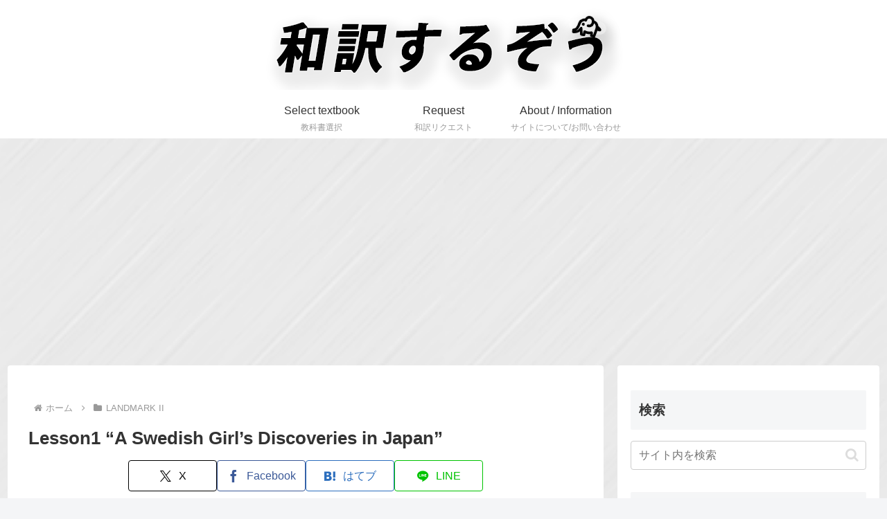

--- FILE ---
content_type: text/html; charset=utf-8
request_url: https://www.google.com/recaptcha/api2/aframe
body_size: 267
content:
<!DOCTYPE HTML><html><head><meta http-equiv="content-type" content="text/html; charset=UTF-8"></head><body><script nonce="FtVzD9hn9mFH3YM08OadQg">/** Anti-fraud and anti-abuse applications only. See google.com/recaptcha */ try{var clients={'sodar':'https://pagead2.googlesyndication.com/pagead/sodar?'};window.addEventListener("message",function(a){try{if(a.source===window.parent){var b=JSON.parse(a.data);var c=clients[b['id']];if(c){var d=document.createElement('img');d.src=c+b['params']+'&rc='+(localStorage.getItem("rc::a")?sessionStorage.getItem("rc::b"):"");window.document.body.appendChild(d);sessionStorage.setItem("rc::e",parseInt(sessionStorage.getItem("rc::e")||0)+1);localStorage.setItem("rc::h",'1768932353425');}}}catch(b){}});window.parent.postMessage("_grecaptcha_ready", "*");}catch(b){}</script></body></html>

--- FILE ---
content_type: application/javascript; charset=utf-8
request_url: https://fundingchoicesmessages.google.com/f/AGSKWxXvP6pq8J5rrQLBX7Kr_czPnhRaT1PmIGeS1BJ00_2UPHBC8MUJufeogXt2TqjL3NbaPUiuDHMWqBRqM9si6EMcHiQ-9gXM-zgiXu4MnnaIE69owHAcpa-KPxO6jrvM7MGXQFw1jqYixnIjKI7LE0JhxR0WUV5ECA_bNpPlfVsWMsBDa-DM08zBitiC/_/adsbytenmax./polopoly_fs/ad-_468x80-/ad_offersmail_/adbar_
body_size: -1292
content:
window['66cf3666-d71c-485f-a391-a79b12c1e145'] = true;

--- FILE ---
content_type: application/javascript; charset=utf-8
request_url: https://fundingchoicesmessages.google.com/f/AGSKWxXBzb1xHcw-6TkMO4pBrnICSJ17f_31kihKUcwx1-H3hNqyATe4e9wMF-jBmMSFXyiXG5Z7b8t6hn_II5Najy7eLtVAKrOmAMEQK4tWU_xVaSygHaFPDX72pF-Q0jy9iTdUgw9UpA==?fccs=W251bGwsbnVsbCxudWxsLG51bGwsbnVsbCxudWxsLFsxNzY4OTMyMzUzLDc0MzAwMDAwMF0sbnVsbCxudWxsLG51bGwsW251bGwsWzcsNl0sbnVsbCxudWxsLG51bGwsbnVsbCxudWxsLG51bGwsbnVsbCxudWxsLG51bGwsMV0sImh0dHBzOi8vd2F5YWt1c3VydXpvdS5jb20vbGVzc29uMS1hLXN3ZWRpc2gtZ2lybHMtZGlzY292ZXJpZXMtaW4tamFwYW4vIixudWxsLFtbOCwiOW9FQlItNW1xcW8iXSxbOSwiZW4tVVMiXSxbMTYsIlsxLDEsMV0iXSxbMTksIjIiXSxbMTcsIlswXSJdLFsyNCwiIl0sWzI5LCJmYWxzZSJdXV0
body_size: 114
content:
if (typeof __googlefc.fcKernelManager.run === 'function') {"use strict";this.default_ContributorServingResponseClientJs=this.default_ContributorServingResponseClientJs||{};(function(_){var window=this;
try{
var qp=function(a){this.A=_.t(a)};_.u(qp,_.J);var rp=function(a){this.A=_.t(a)};_.u(rp,_.J);rp.prototype.getWhitelistStatus=function(){return _.F(this,2)};var sp=function(a){this.A=_.t(a)};_.u(sp,_.J);var tp=_.ed(sp),up=function(a,b,c){this.B=a;this.j=_.A(b,qp,1);this.l=_.A(b,_.Pk,3);this.F=_.A(b,rp,4);a=this.B.location.hostname;this.D=_.Fg(this.j,2)&&_.O(this.j,2)!==""?_.O(this.j,2):a;a=new _.Qg(_.Qk(this.l));this.C=new _.dh(_.q.document,this.D,a);this.console=null;this.o=new _.mp(this.B,c,a)};
up.prototype.run=function(){if(_.O(this.j,3)){var a=this.C,b=_.O(this.j,3),c=_.fh(a),d=new _.Wg;b=_.hg(d,1,b);c=_.C(c,1,b);_.jh(a,c)}else _.gh(this.C,"FCNEC");_.op(this.o,_.A(this.l,_.De,1),this.l.getDefaultConsentRevocationText(),this.l.getDefaultConsentRevocationCloseText(),this.l.getDefaultConsentRevocationAttestationText(),this.D);_.pp(this.o,_.F(this.F,1),this.F.getWhitelistStatus());var e;a=(e=this.B.googlefc)==null?void 0:e.__executeManualDeployment;a!==void 0&&typeof a==="function"&&_.To(this.o.G,
"manualDeploymentApi")};var vp=function(){};vp.prototype.run=function(a,b,c){var d;return _.v(function(e){d=tp(b);(new up(a,d,c)).run();return e.return({})})};_.Tk(7,new vp);
}catch(e){_._DumpException(e)}
}).call(this,this.default_ContributorServingResponseClientJs);
// Google Inc.

//# sourceURL=/_/mss/boq-content-ads-contributor/_/js/k=boq-content-ads-contributor.ContributorServingResponseClientJs.en_US.9oEBR-5mqqo.es5.O/d=1/exm=ad_blocking_detection_executable,kernel_loader,loader_js_executable/ed=1/rs=AJlcJMwtVrnwsvCgvFVyuqXAo8GMo9641A/m=cookie_refresh_executable
__googlefc.fcKernelManager.run('\x5b\x5b\x5b7,\x22\x5b\x5bnull,\\\x22wayakusuruzou.com\\\x22,\\\x22AKsRol_GidL8o4eq0s52L60sLlkg6CvW-oizll4bSn2s7VsMR28iAk6IuMGI7_vMGKw_qqqeEQkNxiRzgOLsyYjGlOgBT851pC3zaU_VtJ9NhH42Dbuc2G8UqjZJExXyppYFUKFexVDVAUC9lURQ4lkMWm6jBu8TwQ\\\\u003d\\\\u003d\\\x22\x5d,null,\x5b\x5bnull,null,null,\\\x22https:\/\/fundingchoicesmessages.google.com\/f\/AGSKWxW9AqjYRE8SR70mHRDlwh35NeaJxL8J2mhx-gkoeTUYIOZOvNppQprl2g2169ZTlaahYLttqQOf67TmKy93_Vs5eTdn-8gLY2VIqDD-wCtrYxWzHz538qZ5ExhqpoNAkS3emcTalg\\\\u003d\\\\u003d\\\x22\x5d,null,null,\x5bnull,null,null,\\\x22https:\/\/fundingchoicesmessages.google.com\/el\/AGSKWxWFHNNwNs4yz_Vipcoc-Tpy-41xPExyMi0nQYmm5VJ3xsXjbpbBe5Fy6VGYAakPjCBRf4b2p6ew2dMRR0GQKT6BaqGQIlmbbcqQ7A3cQFNBeKSNmfGN0SyQnhVsyVOe3S9KqFED4w\\\\u003d\\\\u003d\\\x22\x5d,null,\x5bnull,\x5b7,6\x5d,null,null,null,null,null,null,null,null,null,1\x5d\x5d,\x5b3,1\x5d\x5d\x22\x5d\x5d,\x5bnull,null,null,\x22https:\/\/fundingchoicesmessages.google.com\/f\/AGSKWxWwgIhneRbwDa0elSR1zzBEM1otQ0VtEjZwFdDyavbkIlkCp4qGELzJ4a-_B7Xd5SA2aQpCsRT9X9Ffdvzj2tlqFZ5kft-FRgn_GVrfGtRvfWKXKysJTLcTQ4fhQgOqEW_mZRaHpQ\\u003d\\u003d\x22\x5d\x5d');}